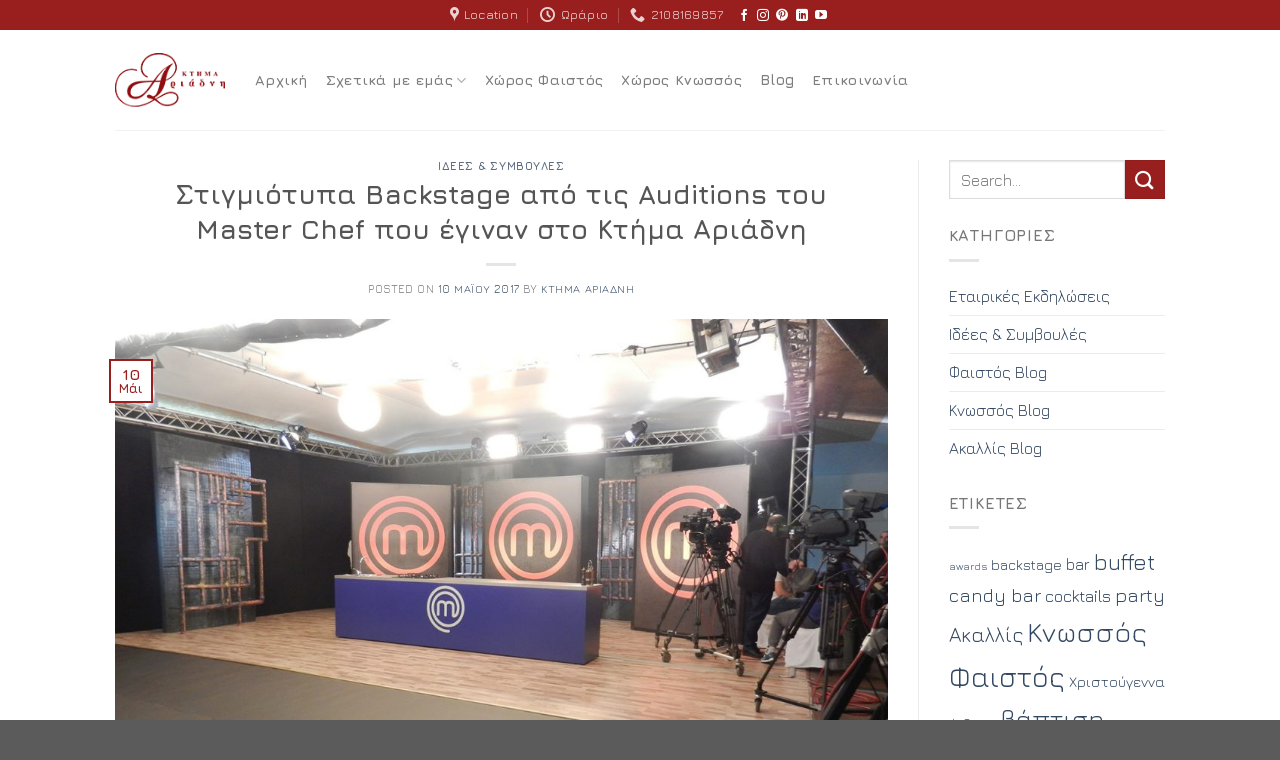

--- FILE ---
content_type: text/html; charset=UTF-8
request_url: https://ktima-ariadni.gr/backstage-auditions-masterchef/
body_size: 17824
content:
<!DOCTYPE html>
<!--[if IE 9 ]> <html dir="ltr" lang="el" prefix="og: https://ogp.me/ns#" class="ie9 loading-site no-js"> <![endif]-->
<!--[if IE 8 ]> <html dir="ltr" lang="el" prefix="og: https://ogp.me/ns#" class="ie8 loading-site no-js"> <![endif]-->
<!--[if (gte IE 9)|!(IE)]><!--><html dir="ltr" lang="el" prefix="og: https://ogp.me/ns#" class="loading-site no-js"> <!--<![endif]-->
<head>
	<meta charset="UTF-8" />
	<link rel="profile" href="http://gmpg.org/xfn/11" />
	<link rel="pingback" href="https://ktima-ariadni.gr/xmlrpc.php" />

	<script>(function(html){html.className = html.className.replace(/\bno-js\b/,'js')})(document.documentElement);</script>
<title>Στιγμιότυπα Backstage από τις Auditions του Master Chef που έγιναν στο Κτήμα Αριάδνη - Κτήμα Αριάδνη</title>
<link data-rocket-prefetch href="https://www.youtube.com" rel="dns-prefetch">
<link data-rocket-prefetch href="https://www.googletagmanager.com" rel="dns-prefetch">
<link data-rocket-prefetch href="https://www.google-analytics.com" rel="dns-prefetch">
<link data-rocket-prefetch href="https://connect.facebook.net" rel="dns-prefetch">
<link data-rocket-prefetch href="https://fonts.googleapis.com" rel="dns-prefetch">
<link data-rocket-preload as="style" href="https://fonts.googleapis.com/css?family=Jura%3Aregular%2C700%2Cregular%2C700%7CDancing%20Script%3Aregular%2C400&#038;display=swap" rel="preload">
<link href="https://fonts.googleapis.com/css?family=Jura%3Aregular%2C700%2Cregular%2C700%7CDancing%20Script%3Aregular%2C400&#038;display=swap" media="print" onload="this.media=&#039;all&#039;" rel="stylesheet">
<noscript data-wpr-hosted-gf-parameters=""><link rel="stylesheet" href="https://fonts.googleapis.com/css?family=Jura%3Aregular%2C700%2Cregular%2C700%7CDancing%20Script%3Aregular%2C400&#038;display=swap"></noscript><link rel="preload" data-rocket-preload as="image" href="https://ktima-ariadni.gr/wp-content/uploads/2017/05/masterchef-auditions-athens-ktima-ariadni_9973-1024x768.jpg" imagesrcset="https://ktima-ariadni.gr/wp-content/uploads/2017/05/masterchef-auditions-athens-ktima-ariadni_9973-1024x768.jpg 1024w, https://ktima-ariadni.gr/wp-content/uploads/2017/05/masterchef-auditions-athens-ktima-ariadni_9973-470x353.jpg 470w, https://ktima-ariadni.gr/wp-content/uploads/2017/05/masterchef-auditions-athens-ktima-ariadni_9973-800x600.jpg 800w, https://ktima-ariadni.gr/wp-content/uploads/2017/05/masterchef-auditions-athens-ktima-ariadni_9973-768x576.jpg 768w, https://ktima-ariadni.gr/wp-content/uploads/2017/05/masterchef-auditions-athens-ktima-ariadni_9973.jpg 1280w" imagesizes="(max-width: 1020px) 100vw, 1020px" fetchpriority="high">
<link rel="alternate" hreflang="el" href="https://ktima-ariadni.gr/backstage-auditions-masterchef/" />

		<!-- All in One SEO 4.5.5 - aioseo.com -->
		<meta name="description" content="Οι εγκαταστάσεις του Κτήματος Αριάδνη επιλέχθηκαν από την εταιρεία παραγωγής του MasterChef για να γίνουν εδώ τα γυρίσματα, κατά τη διάρκεια των auditions στην Αθήνα. Η επιλογή των συμμετεχόντων, επίδοξων μαγείρων, που κυνηγούν τον τίτλο του Master Chef, ήταν μια διαδικασία γεμάτη δημιουργικότητα, καρδιοχτύπι, αγωνία, συγκίνηση, αλλά και γέλιο, χαρά και εκπλήξεις, την οποία ζήσαμε" />
		<meta name="robots" content="max-image-preview:large" />
		<link rel="canonical" href="https://ktima-ariadni.gr/backstage-auditions-masterchef/" />
		<meta name="generator" content="All in One SEO (AIOSEO) 4.5.5" />
		<meta property="og:locale" content="el_GR" />
		<meta property="og:site_name" content="Κτήμα Αριάδνη - Ιδανικοί χώροι εκδηλώσεων στη Βαρυμπόμπη για τον γάμο, τη βάπτιση, το εταιρικό event" />
		<meta property="og:type" content="article" />
		<meta property="og:title" content="Στιγμιότυπα Backstage από τις Auditions του Master Chef που έγιναν στο Κτήμα Αριάδνη - Κτήμα Αριάδνη" />
		<meta property="og:description" content="Οι εγκαταστάσεις του Κτήματος Αριάδνη επιλέχθηκαν από την εταιρεία παραγωγής του MasterChef για να γίνουν εδώ τα γυρίσματα, κατά τη διάρκεια των auditions στην Αθήνα. Η επιλογή των συμμετεχόντων, επίδοξων μαγείρων, που κυνηγούν τον τίτλο του Master Chef, ήταν μια διαδικασία γεμάτη δημιουργικότητα, καρδιοχτύπι, αγωνία, συγκίνηση, αλλά και γέλιο, χαρά και εκπλήξεις, την οποία ζήσαμε" />
		<meta property="og:url" content="https://ktima-ariadni.gr/backstage-auditions-masterchef/" />
		<meta property="article:published_time" content="2017-05-10T10:38:15+00:00" />
		<meta property="article:modified_time" content="2017-05-10T11:35:15+00:00" />
		<meta name="twitter:card" content="summary" />
		<meta name="twitter:title" content="Στιγμιότυπα Backstage από τις Auditions του Master Chef που έγιναν στο Κτήμα Αριάδνη - Κτήμα Αριάδνη" />
		<meta name="twitter:description" content="Οι εγκαταστάσεις του Κτήματος Αριάδνη επιλέχθηκαν από την εταιρεία παραγωγής του MasterChef για να γίνουν εδώ τα γυρίσματα, κατά τη διάρκεια των auditions στην Αθήνα. Η επιλογή των συμμετεχόντων, επίδοξων μαγείρων, που κυνηγούν τον τίτλο του Master Chef, ήταν μια διαδικασία γεμάτη δημιουργικότητα, καρδιοχτύπι, αγωνία, συγκίνηση, αλλά και γέλιο, χαρά και εκπλήξεις, την οποία ζήσαμε" />
		<script type="application/ld+json" class="aioseo-schema">
			{"@context":"https:\/\/schema.org","@graph":[{"@type":"BlogPosting","@id":"https:\/\/ktima-ariadni.gr\/backstage-auditions-masterchef\/#blogposting","name":"\u03a3\u03c4\u03b9\u03b3\u03bc\u03b9\u03cc\u03c4\u03c5\u03c0\u03b1 Backstage \u03b1\u03c0\u03cc \u03c4\u03b9\u03c2 Auditions \u03c4\u03bf\u03c5 Master Chef \u03c0\u03bf\u03c5 \u03ad\u03b3\u03b9\u03bd\u03b1\u03bd \u03c3\u03c4\u03bf \u039a\u03c4\u03ae\u03bc\u03b1 \u0391\u03c1\u03b9\u03ac\u03b4\u03bd\u03b7 - \u039a\u03c4\u03ae\u03bc\u03b1 \u0391\u03c1\u03b9\u03ac\u03b4\u03bd\u03b7","headline":"\u03a3\u03c4\u03b9\u03b3\u03bc\u03b9\u03cc\u03c4\u03c5\u03c0\u03b1 Backstage \u03b1\u03c0\u03cc \u03c4\u03b9\u03c2 Auditions \u03c4\u03bf\u03c5 Master Chef \u03c0\u03bf\u03c5 \u03ad\u03b3\u03b9\u03bd\u03b1\u03bd \u03c3\u03c4\u03bf \u039a\u03c4\u03ae\u03bc\u03b1 \u0391\u03c1\u03b9\u03ac\u03b4\u03bd\u03b7","author":{"@id":"https:\/\/ktima-ariadni.gr\/author\/kariadni\/#author"},"publisher":{"@id":"https:\/\/ktima-ariadni.gr\/#organization"},"image":{"@type":"ImageObject","url":"https:\/\/ktima-ariadni.gr\/wp-content\/uploads\/2017\/05\/masterchef-auditions-athens-ktima-ariadni_9973.jpg","width":1280,"height":960},"datePublished":"2017-05-10T13:38:15+03:00","dateModified":"2017-05-10T14:35:15+03:00","inLanguage":"el","mainEntityOfPage":{"@id":"https:\/\/ktima-ariadni.gr\/backstage-auditions-masterchef\/#webpage"},"isPartOf":{"@id":"https:\/\/ktima-ariadni.gr\/backstage-auditions-masterchef\/#webpage"},"articleSection":"\u0399\u03b4\u03ad\u03b5\u03c2 &amp; \u03a3\u03c5\u03bc\u03b2\u03bf\u03c5\u03bb\u03ad\u03c2, backstage, \u03b3\u03c5\u03c1\u03af\u03c3\u03bc\u03b1\u03c4\u03b1"},{"@type":"BreadcrumbList","@id":"https:\/\/ktima-ariadni.gr\/backstage-auditions-masterchef\/#breadcrumblist","itemListElement":[{"@type":"ListItem","@id":"https:\/\/ktima-ariadni.gr\/#listItem","position":1,"name":"Home","item":"https:\/\/ktima-ariadni.gr\/","nextItem":"https:\/\/ktima-ariadni.gr\/backstage-auditions-masterchef\/#listItem"},{"@type":"ListItem","@id":"https:\/\/ktima-ariadni.gr\/backstage-auditions-masterchef\/#listItem","position":2,"name":"\u03a3\u03c4\u03b9\u03b3\u03bc\u03b9\u03cc\u03c4\u03c5\u03c0\u03b1 Backstage \u03b1\u03c0\u03cc \u03c4\u03b9\u03c2 Auditions \u03c4\u03bf\u03c5 Master Chef \u03c0\u03bf\u03c5 \u03ad\u03b3\u03b9\u03bd\u03b1\u03bd \u03c3\u03c4\u03bf \u039a\u03c4\u03ae\u03bc\u03b1 \u0391\u03c1\u03b9\u03ac\u03b4\u03bd\u03b7","previousItem":"https:\/\/ktima-ariadni.gr\/#listItem"}]},{"@type":"Organization","@id":"https:\/\/ktima-ariadni.gr\/#organization","name":"\u039a\u03c4\u03ae\u03bc\u03b1 \u0391\u03c1\u03b9\u03ac\u03b4\u03bd\u03b7","url":"https:\/\/ktima-ariadni.gr\/"},{"@type":"Person","@id":"https:\/\/ktima-ariadni.gr\/author\/kariadni\/#author","url":"https:\/\/ktima-ariadni.gr\/author\/kariadni\/","name":"\u039a\u03c4\u03ae\u03bc\u03b1 \u0391\u03c1\u03b9\u03ac\u03b4\u03bd\u03b7","image":{"@type":"ImageObject","@id":"https:\/\/ktima-ariadni.gr\/backstage-auditions-masterchef\/#authorImage","url":"https:\/\/secure.gravatar.com\/avatar\/d4ed434a5b1bcc110c9d346fc4e6cc4c?s=96&d=mm&r=g","width":96,"height":96,"caption":"\u039a\u03c4\u03ae\u03bc\u03b1 \u0391\u03c1\u03b9\u03ac\u03b4\u03bd\u03b7"}},{"@type":"WebPage","@id":"https:\/\/ktima-ariadni.gr\/backstage-auditions-masterchef\/#webpage","url":"https:\/\/ktima-ariadni.gr\/backstage-auditions-masterchef\/","name":"\u03a3\u03c4\u03b9\u03b3\u03bc\u03b9\u03cc\u03c4\u03c5\u03c0\u03b1 Backstage \u03b1\u03c0\u03cc \u03c4\u03b9\u03c2 Auditions \u03c4\u03bf\u03c5 Master Chef \u03c0\u03bf\u03c5 \u03ad\u03b3\u03b9\u03bd\u03b1\u03bd \u03c3\u03c4\u03bf \u039a\u03c4\u03ae\u03bc\u03b1 \u0391\u03c1\u03b9\u03ac\u03b4\u03bd\u03b7 - \u039a\u03c4\u03ae\u03bc\u03b1 \u0391\u03c1\u03b9\u03ac\u03b4\u03bd\u03b7","description":"\u039f\u03b9 \u03b5\u03b3\u03ba\u03b1\u03c4\u03b1\u03c3\u03c4\u03ac\u03c3\u03b5\u03b9\u03c2 \u03c4\u03bf\u03c5 \u039a\u03c4\u03ae\u03bc\u03b1\u03c4\u03bf\u03c2 \u0391\u03c1\u03b9\u03ac\u03b4\u03bd\u03b7 \u03b5\u03c0\u03b9\u03bb\u03ad\u03c7\u03b8\u03b7\u03ba\u03b1\u03bd \u03b1\u03c0\u03cc \u03c4\u03b7\u03bd \u03b5\u03c4\u03b1\u03b9\u03c1\u03b5\u03af\u03b1 \u03c0\u03b1\u03c1\u03b1\u03b3\u03c9\u03b3\u03ae\u03c2 \u03c4\u03bf\u03c5 MasterChef \u03b3\u03b9\u03b1 \u03bd\u03b1 \u03b3\u03af\u03bd\u03bf\u03c5\u03bd \u03b5\u03b4\u03ce \u03c4\u03b1 \u03b3\u03c5\u03c1\u03af\u03c3\u03bc\u03b1\u03c4\u03b1, \u03ba\u03b1\u03c4\u03ac \u03c4\u03b7 \u03b4\u03b9\u03ac\u03c1\u03ba\u03b5\u03b9\u03b1 \u03c4\u03c9\u03bd auditions \u03c3\u03c4\u03b7\u03bd \u0391\u03b8\u03ae\u03bd\u03b1. \u0397 \u03b5\u03c0\u03b9\u03bb\u03bf\u03b3\u03ae \u03c4\u03c9\u03bd \u03c3\u03c5\u03bc\u03bc\u03b5\u03c4\u03b5\u03c7\u03cc\u03bd\u03c4\u03c9\u03bd, \u03b5\u03c0\u03af\u03b4\u03bf\u03be\u03c9\u03bd \u03bc\u03b1\u03b3\u03b5\u03af\u03c1\u03c9\u03bd, \u03c0\u03bf\u03c5 \u03ba\u03c5\u03bd\u03b7\u03b3\u03bf\u03cd\u03bd \u03c4\u03bf\u03bd \u03c4\u03af\u03c4\u03bb\u03bf \u03c4\u03bf\u03c5 Master Chef, \u03ae\u03c4\u03b1\u03bd \u03bc\u03b9\u03b1 \u03b4\u03b9\u03b1\u03b4\u03b9\u03ba\u03b1\u03c3\u03af\u03b1 \u03b3\u03b5\u03bc\u03ac\u03c4\u03b7 \u03b4\u03b7\u03bc\u03b9\u03bf\u03c5\u03c1\u03b3\u03b9\u03ba\u03cc\u03c4\u03b7\u03c4\u03b1, \u03ba\u03b1\u03c1\u03b4\u03b9\u03bf\u03c7\u03c4\u03cd\u03c0\u03b9, \u03b1\u03b3\u03c9\u03bd\u03af\u03b1, \u03c3\u03c5\u03b3\u03ba\u03af\u03bd\u03b7\u03c3\u03b7, \u03b1\u03bb\u03bb\u03ac \u03ba\u03b1\u03b9 \u03b3\u03ad\u03bb\u03b9\u03bf, \u03c7\u03b1\u03c1\u03ac \u03ba\u03b1\u03b9 \u03b5\u03ba\u03c0\u03bb\u03ae\u03be\u03b5\u03b9\u03c2, \u03c4\u03b7\u03bd \u03bf\u03c0\u03bf\u03af\u03b1 \u03b6\u03ae\u03c3\u03b1\u03bc\u03b5","inLanguage":"el","isPartOf":{"@id":"https:\/\/ktima-ariadni.gr\/#website"},"breadcrumb":{"@id":"https:\/\/ktima-ariadni.gr\/backstage-auditions-masterchef\/#breadcrumblist"},"author":{"@id":"https:\/\/ktima-ariadni.gr\/author\/kariadni\/#author"},"creator":{"@id":"https:\/\/ktima-ariadni.gr\/author\/kariadni\/#author"},"image":{"@type":"ImageObject","url":"https:\/\/ktima-ariadni.gr\/wp-content\/uploads\/2017\/05\/masterchef-auditions-athens-ktima-ariadni_9973.jpg","@id":"https:\/\/ktima-ariadni.gr\/backstage-auditions-masterchef\/#mainImage","width":1280,"height":960},"primaryImageOfPage":{"@id":"https:\/\/ktima-ariadni.gr\/backstage-auditions-masterchef\/#mainImage"},"datePublished":"2017-05-10T13:38:15+03:00","dateModified":"2017-05-10T14:35:15+03:00"},{"@type":"WebSite","@id":"https:\/\/ktima-ariadni.gr\/#website","url":"https:\/\/ktima-ariadni.gr\/","name":"\u039a\u03c4\u03ae\u03bc\u03b1 \u0391\u03c1\u03b9\u03ac\u03b4\u03bd\u03b7","description":"\u0399\u03b4\u03b1\u03bd\u03b9\u03ba\u03bf\u03af \u03c7\u03ce\u03c1\u03bf\u03b9 \u03b5\u03ba\u03b4\u03b7\u03bb\u03ce\u03c3\u03b5\u03c9\u03bd \u03c3\u03c4\u03b7 \u0392\u03b1\u03c1\u03c5\u03bc\u03c0\u03cc\u03bc\u03c0\u03b7 \u03b3\u03b9\u03b1 \u03c4\u03bf\u03bd \u03b3\u03ac\u03bc\u03bf, \u03c4\u03b7 \u03b2\u03ac\u03c0\u03c4\u03b9\u03c3\u03b7, \u03c4\u03bf \u03b5\u03c4\u03b1\u03b9\u03c1\u03b9\u03ba\u03cc event","inLanguage":"el","publisher":{"@id":"https:\/\/ktima-ariadni.gr\/#organization"}}]}
		</script>
		<!-- All in One SEO -->

<meta name="viewport" content="width=device-width, initial-scale=1, maximum-scale=1" /><link rel='dns-prefetch' href='//fonts.googleapis.com' />
<link href='https://fonts.gstatic.com' crossorigin rel='preconnect' />
<link rel="alternate" type="application/rss+xml" title="Ροή RSS &raquo; Κτήμα Αριάδνη" href="https://ktima-ariadni.gr/feed/" />
<style id='wp-emoji-styles-inline-css' type='text/css'>

	img.wp-smiley, img.emoji {
		display: inline !important;
		border: none !important;
		box-shadow: none !important;
		height: 1em !important;
		width: 1em !important;
		margin: 0 0.07em !important;
		vertical-align: -0.1em !important;
		background: none !important;
		padding: 0 !important;
	}
</style>
<link rel='stylesheet' id='wp-block-library-css' href='https://ktima-ariadni.gr/wp-includes/css/dist/block-library/style.min.css?ver=8f7e52266c1a5285ae6ab49decac2128' type='text/css' media='all' />
<style id='classic-theme-styles-inline-css' type='text/css'>
/*! This file is auto-generated */
.wp-block-button__link{color:#fff;background-color:#32373c;border-radius:9999px;box-shadow:none;text-decoration:none;padding:calc(.667em + 2px) calc(1.333em + 2px);font-size:1.125em}.wp-block-file__button{background:#32373c;color:#fff;text-decoration:none}
</style>
<style id='global-styles-inline-css' type='text/css'>
body{--wp--preset--color--black: #000000;--wp--preset--color--cyan-bluish-gray: #abb8c3;--wp--preset--color--white: #ffffff;--wp--preset--color--pale-pink: #f78da7;--wp--preset--color--vivid-red: #cf2e2e;--wp--preset--color--luminous-vivid-orange: #ff6900;--wp--preset--color--luminous-vivid-amber: #fcb900;--wp--preset--color--light-green-cyan: #7bdcb5;--wp--preset--color--vivid-green-cyan: #00d084;--wp--preset--color--pale-cyan-blue: #8ed1fc;--wp--preset--color--vivid-cyan-blue: #0693e3;--wp--preset--color--vivid-purple: #9b51e0;--wp--preset--gradient--vivid-cyan-blue-to-vivid-purple: linear-gradient(135deg,rgba(6,147,227,1) 0%,rgb(155,81,224) 100%);--wp--preset--gradient--light-green-cyan-to-vivid-green-cyan: linear-gradient(135deg,rgb(122,220,180) 0%,rgb(0,208,130) 100%);--wp--preset--gradient--luminous-vivid-amber-to-luminous-vivid-orange: linear-gradient(135deg,rgba(252,185,0,1) 0%,rgba(255,105,0,1) 100%);--wp--preset--gradient--luminous-vivid-orange-to-vivid-red: linear-gradient(135deg,rgba(255,105,0,1) 0%,rgb(207,46,46) 100%);--wp--preset--gradient--very-light-gray-to-cyan-bluish-gray: linear-gradient(135deg,rgb(238,238,238) 0%,rgb(169,184,195) 100%);--wp--preset--gradient--cool-to-warm-spectrum: linear-gradient(135deg,rgb(74,234,220) 0%,rgb(151,120,209) 20%,rgb(207,42,186) 40%,rgb(238,44,130) 60%,rgb(251,105,98) 80%,rgb(254,248,76) 100%);--wp--preset--gradient--blush-light-purple: linear-gradient(135deg,rgb(255,206,236) 0%,rgb(152,150,240) 100%);--wp--preset--gradient--blush-bordeaux: linear-gradient(135deg,rgb(254,205,165) 0%,rgb(254,45,45) 50%,rgb(107,0,62) 100%);--wp--preset--gradient--luminous-dusk: linear-gradient(135deg,rgb(255,203,112) 0%,rgb(199,81,192) 50%,rgb(65,88,208) 100%);--wp--preset--gradient--pale-ocean: linear-gradient(135deg,rgb(255,245,203) 0%,rgb(182,227,212) 50%,rgb(51,167,181) 100%);--wp--preset--gradient--electric-grass: linear-gradient(135deg,rgb(202,248,128) 0%,rgb(113,206,126) 100%);--wp--preset--gradient--midnight: linear-gradient(135deg,rgb(2,3,129) 0%,rgb(40,116,252) 100%);--wp--preset--font-size--small: 13px;--wp--preset--font-size--medium: 20px;--wp--preset--font-size--large: 36px;--wp--preset--font-size--x-large: 42px;--wp--preset--spacing--20: 0.44rem;--wp--preset--spacing--30: 0.67rem;--wp--preset--spacing--40: 1rem;--wp--preset--spacing--50: 1.5rem;--wp--preset--spacing--60: 2.25rem;--wp--preset--spacing--70: 3.38rem;--wp--preset--spacing--80: 5.06rem;--wp--preset--shadow--natural: 6px 6px 9px rgba(0, 0, 0, 0.2);--wp--preset--shadow--deep: 12px 12px 50px rgba(0, 0, 0, 0.4);--wp--preset--shadow--sharp: 6px 6px 0px rgba(0, 0, 0, 0.2);--wp--preset--shadow--outlined: 6px 6px 0px -3px rgba(255, 255, 255, 1), 6px 6px rgba(0, 0, 0, 1);--wp--preset--shadow--crisp: 6px 6px 0px rgba(0, 0, 0, 1);}:where(.is-layout-flex){gap: 0.5em;}:where(.is-layout-grid){gap: 0.5em;}body .is-layout-flow > .alignleft{float: left;margin-inline-start: 0;margin-inline-end: 2em;}body .is-layout-flow > .alignright{float: right;margin-inline-start: 2em;margin-inline-end: 0;}body .is-layout-flow > .aligncenter{margin-left: auto !important;margin-right: auto !important;}body .is-layout-constrained > .alignleft{float: left;margin-inline-start: 0;margin-inline-end: 2em;}body .is-layout-constrained > .alignright{float: right;margin-inline-start: 2em;margin-inline-end: 0;}body .is-layout-constrained > .aligncenter{margin-left: auto !important;margin-right: auto !important;}body .is-layout-constrained > :where(:not(.alignleft):not(.alignright):not(.alignfull)){max-width: var(--wp--style--global--content-size);margin-left: auto !important;margin-right: auto !important;}body .is-layout-constrained > .alignwide{max-width: var(--wp--style--global--wide-size);}body .is-layout-flex{display: flex;}body .is-layout-flex{flex-wrap: wrap;align-items: center;}body .is-layout-flex > *{margin: 0;}body .is-layout-grid{display: grid;}body .is-layout-grid > *{margin: 0;}:where(.wp-block-columns.is-layout-flex){gap: 2em;}:where(.wp-block-columns.is-layout-grid){gap: 2em;}:where(.wp-block-post-template.is-layout-flex){gap: 1.25em;}:where(.wp-block-post-template.is-layout-grid){gap: 1.25em;}.has-black-color{color: var(--wp--preset--color--black) !important;}.has-cyan-bluish-gray-color{color: var(--wp--preset--color--cyan-bluish-gray) !important;}.has-white-color{color: var(--wp--preset--color--white) !important;}.has-pale-pink-color{color: var(--wp--preset--color--pale-pink) !important;}.has-vivid-red-color{color: var(--wp--preset--color--vivid-red) !important;}.has-luminous-vivid-orange-color{color: var(--wp--preset--color--luminous-vivid-orange) !important;}.has-luminous-vivid-amber-color{color: var(--wp--preset--color--luminous-vivid-amber) !important;}.has-light-green-cyan-color{color: var(--wp--preset--color--light-green-cyan) !important;}.has-vivid-green-cyan-color{color: var(--wp--preset--color--vivid-green-cyan) !important;}.has-pale-cyan-blue-color{color: var(--wp--preset--color--pale-cyan-blue) !important;}.has-vivid-cyan-blue-color{color: var(--wp--preset--color--vivid-cyan-blue) !important;}.has-vivid-purple-color{color: var(--wp--preset--color--vivid-purple) !important;}.has-black-background-color{background-color: var(--wp--preset--color--black) !important;}.has-cyan-bluish-gray-background-color{background-color: var(--wp--preset--color--cyan-bluish-gray) !important;}.has-white-background-color{background-color: var(--wp--preset--color--white) !important;}.has-pale-pink-background-color{background-color: var(--wp--preset--color--pale-pink) !important;}.has-vivid-red-background-color{background-color: var(--wp--preset--color--vivid-red) !important;}.has-luminous-vivid-orange-background-color{background-color: var(--wp--preset--color--luminous-vivid-orange) !important;}.has-luminous-vivid-amber-background-color{background-color: var(--wp--preset--color--luminous-vivid-amber) !important;}.has-light-green-cyan-background-color{background-color: var(--wp--preset--color--light-green-cyan) !important;}.has-vivid-green-cyan-background-color{background-color: var(--wp--preset--color--vivid-green-cyan) !important;}.has-pale-cyan-blue-background-color{background-color: var(--wp--preset--color--pale-cyan-blue) !important;}.has-vivid-cyan-blue-background-color{background-color: var(--wp--preset--color--vivid-cyan-blue) !important;}.has-vivid-purple-background-color{background-color: var(--wp--preset--color--vivid-purple) !important;}.has-black-border-color{border-color: var(--wp--preset--color--black) !important;}.has-cyan-bluish-gray-border-color{border-color: var(--wp--preset--color--cyan-bluish-gray) !important;}.has-white-border-color{border-color: var(--wp--preset--color--white) !important;}.has-pale-pink-border-color{border-color: var(--wp--preset--color--pale-pink) !important;}.has-vivid-red-border-color{border-color: var(--wp--preset--color--vivid-red) !important;}.has-luminous-vivid-orange-border-color{border-color: var(--wp--preset--color--luminous-vivid-orange) !important;}.has-luminous-vivid-amber-border-color{border-color: var(--wp--preset--color--luminous-vivid-amber) !important;}.has-light-green-cyan-border-color{border-color: var(--wp--preset--color--light-green-cyan) !important;}.has-vivid-green-cyan-border-color{border-color: var(--wp--preset--color--vivid-green-cyan) !important;}.has-pale-cyan-blue-border-color{border-color: var(--wp--preset--color--pale-cyan-blue) !important;}.has-vivid-cyan-blue-border-color{border-color: var(--wp--preset--color--vivid-cyan-blue) !important;}.has-vivid-purple-border-color{border-color: var(--wp--preset--color--vivid-purple) !important;}.has-vivid-cyan-blue-to-vivid-purple-gradient-background{background: var(--wp--preset--gradient--vivid-cyan-blue-to-vivid-purple) !important;}.has-light-green-cyan-to-vivid-green-cyan-gradient-background{background: var(--wp--preset--gradient--light-green-cyan-to-vivid-green-cyan) !important;}.has-luminous-vivid-amber-to-luminous-vivid-orange-gradient-background{background: var(--wp--preset--gradient--luminous-vivid-amber-to-luminous-vivid-orange) !important;}.has-luminous-vivid-orange-to-vivid-red-gradient-background{background: var(--wp--preset--gradient--luminous-vivid-orange-to-vivid-red) !important;}.has-very-light-gray-to-cyan-bluish-gray-gradient-background{background: var(--wp--preset--gradient--very-light-gray-to-cyan-bluish-gray) !important;}.has-cool-to-warm-spectrum-gradient-background{background: var(--wp--preset--gradient--cool-to-warm-spectrum) !important;}.has-blush-light-purple-gradient-background{background: var(--wp--preset--gradient--blush-light-purple) !important;}.has-blush-bordeaux-gradient-background{background: var(--wp--preset--gradient--blush-bordeaux) !important;}.has-luminous-dusk-gradient-background{background: var(--wp--preset--gradient--luminous-dusk) !important;}.has-pale-ocean-gradient-background{background: var(--wp--preset--gradient--pale-ocean) !important;}.has-electric-grass-gradient-background{background: var(--wp--preset--gradient--electric-grass) !important;}.has-midnight-gradient-background{background: var(--wp--preset--gradient--midnight) !important;}.has-small-font-size{font-size: var(--wp--preset--font-size--small) !important;}.has-medium-font-size{font-size: var(--wp--preset--font-size--medium) !important;}.has-large-font-size{font-size: var(--wp--preset--font-size--large) !important;}.has-x-large-font-size{font-size: var(--wp--preset--font-size--x-large) !important;}
.wp-block-navigation a:where(:not(.wp-element-button)){color: inherit;}
:where(.wp-block-post-template.is-layout-flex){gap: 1.25em;}:where(.wp-block-post-template.is-layout-grid){gap: 1.25em;}
:where(.wp-block-columns.is-layout-flex){gap: 2em;}:where(.wp-block-columns.is-layout-grid){gap: 2em;}
.wp-block-pullquote{font-size: 1.5em;line-height: 1.6;}
</style>
<link data-minify="1" rel='stylesheet' id='wpml-legacy-horizontal-list-0-css' href='https://ktima-ariadni.gr/wp-content/cache/min/1/wp-content/plugins/sitepress-multilingual-cms/templates/language-switchers/legacy-list-horizontal/style.css?ver=1760022402' type='text/css' media='all' />
<style id='wpml-legacy-horizontal-list-0-inline-css' type='text/css'>
.wpml-ls-statics-shortcode_actions{background-color:#262626;}.wpml-ls-statics-shortcode_actions, .wpml-ls-statics-shortcode_actions .wpml-ls-sub-menu, .wpml-ls-statics-shortcode_actions a {border-color:#262626;}.wpml-ls-statics-shortcode_actions a {color:#898989;background-color:#3f3f3f;}.wpml-ls-statics-shortcode_actions a:hover,.wpml-ls-statics-shortcode_actions a:focus {color:#000000;background-color:#eeeeee;}.wpml-ls-statics-shortcode_actions .wpml-ls-current-language>a {color:#8e8e8e;background-color:#424242;}.wpml-ls-statics-shortcode_actions .wpml-ls-current-language:hover>a, .wpml-ls-statics-shortcode_actions .wpml-ls-current-language>a:focus {color:#000000;background-color:#eeeeee;}
</style>
<link data-minify="1" rel='stylesheet' id='wpml-menu-item-0-css' href='https://ktima-ariadni.gr/wp-content/cache/min/1/wp-content/plugins/sitepress-multilingual-cms/templates/language-switchers/menu-item/style.css?ver=1760022402' type='text/css' media='all' />
<link data-minify="1" rel='stylesheet' id='flatsome-icons-css' href='https://ktima-ariadni.gr/wp-content/cache/min/1/wp-content/themes/flatsome/assets/css/fl-icons.css?ver=1760022402' type='text/css' media='all' />
<link data-minify="1" rel='stylesheet' id='flatsome-main-css' href='https://ktima-ariadni.gr/wp-content/cache/min/1/wp-content/themes/flatsome/assets/css/flatsome.css?ver=1760022402' type='text/css' media='all' />
<link rel='stylesheet' id='flatsome-style-css' href='https://ktima-ariadni.gr/wp-content/themes/flatsome-child/style.css?ver=3.0' type='text/css' media='all' />

<script type="text/javascript" src="https://ktima-ariadni.gr/wp-includes/js/jquery/jquery.min.js?ver=3.7.1" id="jquery-core-js"></script>
<script type="text/javascript" src="https://ktima-ariadni.gr/wp-includes/js/jquery/jquery-migrate.min.js?ver=3.4.1" id="jquery-migrate-js" data-rocket-defer defer></script>
<link rel="https://api.w.org/" href="https://ktima-ariadni.gr/wp-json/" /><link rel="alternate" type="application/json" href="https://ktima-ariadni.gr/wp-json/wp/v2/posts/2530" /><link rel="EditURI" type="application/rsd+xml" title="RSD" href="https://ktima-ariadni.gr/xmlrpc.php?rsd" />

<link rel='shortlink' href='https://ktima-ariadni.gr/?p=2530' />
<link rel="alternate" type="application/json+oembed" href="https://ktima-ariadni.gr/wp-json/oembed/1.0/embed?url=https%3A%2F%2Fktima-ariadni.gr%2Fbackstage-auditions-masterchef%2F" />
<link rel="alternate" type="text/xml+oembed" href="https://ktima-ariadni.gr/wp-json/oembed/1.0/embed?url=https%3A%2F%2Fktima-ariadni.gr%2Fbackstage-auditions-masterchef%2F&#038;format=xml" />
<meta name="generator" content="WPML ver:4.3.16 stt:1,13;" />
<!-- Google Tag Manager -->
<script>(function(w,d,s,l,i){w[l]=w[l]||[];w[l].push({'gtm.start':
new Date().getTime(),event:'gtm.js'});var f=d.getElementsByTagName(s)[0],
j=d.createElement(s),dl=l!='dataLayer'?'&l='+l:'';j.async=true;j.src=
'https://www.googletagmanager.com/gtm.js?id='+i+dl;f.parentNode.insertBefore(j,f);
})(window,document,'script','dataLayer','GTM-KWM8BBD');</script>
<!-- End Google Tag Manager -->





<!-- Facebook Pixel Code -->
<script>
  !function(f,b,e,v,n,t,s)
  {if(f.fbq)return;n=f.fbq=function(){n.callMethod?
  n.callMethod.apply(n,arguments):n.queue.push(arguments)};
  if(!f._fbq)f._fbq=n;n.push=n;n.loaded=!0;n.version='2.0';
  n.queue=[];t=b.createElement(e);t.async=!0;
  t.src=v;s=b.getElementsByTagName(e)[0];
  s.parentNode.insertBefore(t,s)}(window, document,'script',
  'https://connect.facebook.net/en_US/fbevents.js');
  fbq('init', '1285550504913646');
  fbq('track', 'PageView');
</script>
<noscript><img height="1" width="1" style="display:none"
  src="https://www.facebook.com/tr?id=1285550504913646&ev=PageView&noscript=1"
/></noscript>
<!-- End Facebook Pixel Code --><style>.bg{opacity: 0; transition: opacity 1s; -webkit-transition: opacity 1s;} .bg-loaded{opacity: 1;}</style><!--[if IE]><link rel="stylesheet" type="text/css" href="https://ktima-ariadni.gr/wp-content/themes/flatsome/assets/css/ie-fallback.css"><script src="//cdnjs.cloudflare.com/ajax/libs/html5shiv/3.6.1/html5shiv.js"></script><script>var head = document.getElementsByTagName('head')[0],style = document.createElement('style');style.type = 'text/css';style.styleSheet.cssText = ':before,:after{content:none !important';head.appendChild(style);setTimeout(function(){head.removeChild(style);}, 0);</script><script src="https://ktima-ariadni.gr/wp-content/themes/flatsome/assets/libs/ie-flexibility.js"></script><![endif]--><!-- Google tag (gtag.js) -->
<script async src="https://www.googletagmanager.com/gtag/js?id=G-MCDNKNEMMF"></script>
<script>
  window.dataLayer = window.dataLayer || [];
  function gtag(){dataLayer.push(arguments);}
  gtag('js', new Date());

  gtag('config', 'G-MCDNKNEMMF');
</script><link rel="icon" href="https://ktima-ariadni.gr/wp-content/uploads/2020/03/cropped-ariadni-Icon2-32x32.png" sizes="32x32" />
<link rel="icon" href="https://ktima-ariadni.gr/wp-content/uploads/2020/03/cropped-ariadni-Icon2-192x192.png" sizes="192x192" />
<link rel="apple-touch-icon" href="https://ktima-ariadni.gr/wp-content/uploads/2020/03/cropped-ariadni-Icon2-180x180.png" />
<meta name="msapplication-TileImage" content="https://ktima-ariadni.gr/wp-content/uploads/2020/03/cropped-ariadni-Icon2-270x270.png" />
<style id="custom-css" type="text/css">:root {--primary-color: #991e1e;}.header-main{height: 100px}#logo img{max-height: 100px}#logo{width:110px;}.stuck #logo img{padding:1px 0;}.header-bottom{min-height: 10px}.header-top{min-height: 30px}.transparent .header-main{height: 71px}.transparent #logo img{max-height: 71px}.has-transparent + .page-title:first-of-type,.has-transparent + #main > .page-title,.has-transparent + #main > div > .page-title,.has-transparent + #main .page-header-wrapper:first-of-type .page-title{padding-top: 101px;}.transparent .header-wrapper{background-color: rgba(201,201,201,0.63)!important;}.transparent .top-divider{display: none;}.header.show-on-scroll,.stuck .header-main{height:65px!important}.stuck #logo img{max-height: 65px!important}.header-bg-color, .header-wrapper {background-color: rgba(255,255,255,0.9)}.header-bottom {background-color: #f1f1f1}.header-main .nav > li > a{line-height: 16px }@media (max-width: 549px) {.header-main{height: 70px}#logo img{max-height: 70px}}.nav-dropdown{border-radius:5px}.nav-dropdown{font-size:100%}.header-top{background-color:#991e1e!important;}/* Color */.accordion-title.active, .has-icon-bg .icon .icon-inner,.logo a, .primary.is-underline, .primary.is-link, .badge-outline .badge-inner, .nav-outline > li.active> a,.nav-outline >li.active > a, .cart-icon strong,[data-color='primary'], .is-outline.primary{color: #991e1e;}/* Color !important */[data-text-color="primary"]{color: #991e1e!important;}/* Background Color */[data-text-bg="primary"]{background-color: #991e1e;}/* Background */.scroll-to-bullets a,.featured-title, .label-new.menu-item > a:after, .nav-pagination > li > .current,.nav-pagination > li > span:hover,.nav-pagination > li > a:hover,.has-hover:hover .badge-outline .badge-inner,button[type="submit"], .button.wc-forward:not(.checkout):not(.checkout-button), .button.submit-button, .button.primary:not(.is-outline),.featured-table .title,.is-outline:hover, .has-icon:hover .icon-label,.nav-dropdown-bold .nav-column li > a:hover, .nav-dropdown.nav-dropdown-bold > li > a:hover, .nav-dropdown-bold.dark .nav-column li > a:hover, .nav-dropdown.nav-dropdown-bold.dark > li > a:hover, .is-outline:hover, .tagcloud a:hover,.grid-tools a, input[type='submit']:not(.is-form), .box-badge:hover .box-text, input.button.alt,.nav-box > li > a:hover,.nav-box > li.active > a,.nav-pills > li.active > a ,.current-dropdown .cart-icon strong, .cart-icon:hover strong, .nav-line-bottom > li > a:before, .nav-line-grow > li > a:before, .nav-line > li > a:before,.banner, .header-top, .slider-nav-circle .flickity-prev-next-button:hover svg, .slider-nav-circle .flickity-prev-next-button:hover .arrow, .primary.is-outline:hover, .button.primary:not(.is-outline), input[type='submit'].primary, input[type='submit'].primary, input[type='reset'].button, input[type='button'].primary, .badge-inner{background-color: #991e1e;}/* Border */.nav-vertical.nav-tabs > li.active > a,.scroll-to-bullets a.active,.nav-pagination > li > .current,.nav-pagination > li > span:hover,.nav-pagination > li > a:hover,.has-hover:hover .badge-outline .badge-inner,.accordion-title.active,.featured-table,.is-outline:hover, .tagcloud a:hover,blockquote, .has-border, .cart-icon strong:after,.cart-icon strong,.blockUI:before, .processing:before,.loading-spin, .slider-nav-circle .flickity-prev-next-button:hover svg, .slider-nav-circle .flickity-prev-next-button:hover .arrow, .primary.is-outline:hover{border-color: #991e1e}.nav-tabs > li.active > a{border-top-color: #991e1e}.widget_shopping_cart_content .blockUI.blockOverlay:before { border-left-color: #991e1e }.woocommerce-checkout-review-order .blockUI.blockOverlay:before { border-left-color: #991e1e }/* Fill */.slider .flickity-prev-next-button:hover svg,.slider .flickity-prev-next-button:hover .arrow{fill: #991e1e;}body{font-size: 100%;}@media screen and (max-width: 549px){body{font-size: 100%;}}body{font-family:"Jura", sans-serif}body{font-weight: 0}.nav > li > a {font-family:"Jura", sans-serif;}.mobile-sidebar-levels-2 .nav > li > ul > li > a {font-family:"Jura", sans-serif;}.nav > li > a {font-weight: 700;}.mobile-sidebar-levels-2 .nav > li > ul > li > a {font-weight: 700;}h1,h2,h3,h4,h5,h6,.heading-font, .off-canvas-center .nav-sidebar.nav-vertical > li > a{font-family: "Jura", sans-serif;}h1,h2,h3,h4,h5,h6,.heading-font,.banner h1,.banner h2{font-weight: 700;}.breadcrumbs{text-transform: none;}button,.button{text-transform: none;}.nav > li > a, .links > li > a{text-transform: none;}.section-title span{text-transform: none;}.alt-font{font-family: "Dancing Script", sans-serif;}.alt-font{font-weight: 400!important;}.footer-1{background-color: #ffffff}.label-new.menu-item > a:after{content:"New";}.label-hot.menu-item > a:after{content:"Hot";}.label-sale.menu-item > a:after{content:"Sale";}.label-popular.menu-item > a:after{content:"Popular";}</style><meta name="generator" content="WP Rocket 3.20.3" data-wpr-features="wpr_defer_js wpr_preconnect_external_domains wpr_oci wpr_minify_css wpr_desktop" /></head>

<body class="post-template-default single single-post postid-2530 single-format-standard lightbox nav-dropdown-has-arrow">


<a class="skip-link screen-reader-text" href="#main">Skip to content</a>

<div  id="wrapper">

	
	<header  id="header" class="header has-sticky sticky-jump">
		<div  class="header-wrapper">
			<div id="top-bar" class="header-top hide-for-sticky nav-dark flex-has-center">
    <div class="flex-row container">
      <div class="flex-col hide-for-medium flex-left">
          <ul class="nav nav-left medium-nav-center nav-small  nav-divided">
                        </ul>
      </div>

      <div class="flex-col hide-for-medium flex-center">
          <ul class="nav nav-center nav-small  nav-divided">
              <li class="header-contact-wrapper">
		<ul id="header-contact" class="nav nav-divided nav-uppercase header-contact">
					<li class="">
			  <a target="_blank" rel="noopener noreferrer" href="https://maps.google.com/?q=Κτήμα Αριάδνη Χαλκίδος 90 Βαρυμπόμπη" title="Κτήμα Αριάδνη Χαλκίδος 90 Βαρυμπόμπη" class="tooltip">
			  	 <i class="icon-map-pin-fill" style="font-size:15px;"></i>			     <span>
			     	Location			     </span>
			  </a>
			</li>
			
					
						<li class="">
			  <a class="tooltip" title="Ωράριο | Τρίτη -Παρασκευή 12:00-21:00 
Σάββατο -Κυριακή 11:00-18.00
Δευτέρα κλειστά ">
			  	   <i class="icon-clock" style="font-size:15px;"></i>			        <span>Ωράριο</span>
			  </a>
			 </li>
			
						<li class="">
			  <a href="tel:2108169857" class="tooltip" title="2108169857">
			     <i class="icon-phone" style="font-size:15px;"></i>			      <span>2108169857</span>
			  </a>
			</li>
				</ul>
</li><li class="html header-social-icons ml-0">
	<div class="social-icons follow-icons" ><a href="https://www.facebook.com/KTIMAARIADNI/" target="_blank" data-label="Facebook"  rel="noopener noreferrer nofollow" class="icon plain facebook tooltip" title="Follow on Facebook"><i class="icon-facebook" ></i></a><a href="https://www.instagram.com/ktima.ariadni/" target="_blank" rel="noopener noreferrer nofollow" data-label="Instagram" class="icon plain  instagram tooltip" title="Follow on Instagram"><i class="icon-instagram" ></i></a><a href="https://gr.pinterest.com/ktimariadni/" target="_blank" rel="noopener noreferrer nofollow"  data-label="Pinterest"  class="icon plain  pinterest tooltip" title="Follow on Pinterest"><i class="icon-pinterest" ></i></a><a href="https://www.linkedin.com/company/inspire-events" target="_blank" rel="noopener noreferrer nofollow" data-label="LinkedIn" class="icon plain  linkedin tooltip" title="Follow on LinkedIn"><i class="icon-linkedin" ></i></a><a href="https://www.youtube.com/channel/UCRYyhIfpeGAidENx9z594Ag" target="_blank" rel="noopener noreferrer nofollow" data-label="YouTube" class="icon plain  youtube tooltip" title="Follow on YouTube"><i class="icon-youtube" ></i></a></div></li>          </ul>
      </div>

      <div class="flex-col hide-for-medium flex-right">
         <ul class="nav top-bar-nav nav-right nav-small  nav-divided">
                        </ul>
      </div>

            <div class="flex-col show-for-medium flex-grow">
          <ul class="nav nav-center nav-small mobile-nav  nav-divided">
              <li class="header-contact-wrapper">
		<ul id="header-contact" class="nav nav-divided nav-uppercase header-contact">
					<li class="">
			  <a target="_blank" rel="noopener noreferrer" href="https://maps.google.com/?q=Κτήμα Αριάδνη Χαλκίδος 90 Βαρυμπόμπη" title="Κτήμα Αριάδνη Χαλκίδος 90 Βαρυμπόμπη" class="tooltip">
			  	 <i class="icon-map-pin-fill" style="font-size:15px;"></i>			     <span>
			     	Location			     </span>
			  </a>
			</li>
			
					
						<li class="">
			  <a class="tooltip" title="Ωράριο | Τρίτη -Παρασκευή 12:00-21:00 
Σάββατο -Κυριακή 11:00-18.00
Δευτέρα κλειστά ">
			  	   <i class="icon-clock" style="font-size:15px;"></i>			        <span>Ωράριο</span>
			  </a>
			 </li>
			
						<li class="">
			  <a href="tel:2108169857" class="tooltip" title="2108169857">
			     <i class="icon-phone" style="font-size:15px;"></i>			      <span>2108169857</span>
			  </a>
			</li>
				</ul>
</li>          </ul>
      </div>
      
    </div>
</div>
<div id="masthead" class="header-main has-sticky-logo">
      <div class="header-inner flex-row container logo-left medium-logo-center" role="navigation">

          <!-- Logo -->
          <div id="logo" class="flex-col logo">
            <!-- Header logo -->
<a href="https://ktima-ariadni.gr/" title="Κτήμα Αριάδνη - Ιδανικοί χώροι εκδηλώσεων στη Βαρυμπόμπη για τον γάμο, τη βάπτιση, το εταιρικό event" rel="home">
    <img width="110" height="100" src="https://ktima-ariadni.gr/wp-content/uploads/2015/04/Logo-Ariadni.png" class="header-logo-sticky" alt="Κτήμα Αριάδνη"/><img width="110" height="100" src="https://ktima-ariadni.gr/wp-content/uploads/2015/04/Logo-Ariadni.png" class="header_logo header-logo" alt="Κτήμα Αριάδνη"/><img  width="110" height="100" src="https://ktima-ariadni.gr/wp-content/uploads/2015/04/ariadni-logo-leuko.png" class="header-logo-dark" alt="Κτήμα Αριάδνη"/></a>
          </div>

          <!-- Mobile Left Elements -->
          <div class="flex-col show-for-medium flex-left">
            <ul class="mobile-nav nav nav-left ">
              <li class="nav-icon has-icon">
  		<a href="#" data-open="#main-menu" data-pos="left" data-bg="main-menu-overlay" data-color="" class="is-small" aria-label="Menu" aria-controls="main-menu" aria-expanded="false">
		
		  <i class="icon-menu" ></i>
		  		</a>
	</li>            </ul>
          </div>

          <!-- Left Elements -->
          <div class="flex-col hide-for-medium flex-left
            flex-grow">
            <ul class="header-nav header-nav-main nav nav-left  nav-line-bottom nav-size-medium nav-spacing-medium nav-uppercase" >
              <li id="menu-item-6806" class="menu-item menu-item-type-post_type menu-item-object-page menu-item-home menu-item-6806"><a href="https://ktima-ariadni.gr/" class="nav-top-link">Αρχική</a></li>
<li id="menu-item-49" class="menu-item menu-item-type-post_type menu-item-object-page menu-item-has-children menu-item-49 has-dropdown"><a href="https://ktima-ariadni.gr/about-us/" class="nav-top-link">Σχετικά με εμάς<i class="icon-angle-down" ></i></a>
<ul class="sub-menu nav-dropdown nav-dropdown-default">
	<li id="menu-item-21" class="menu-item menu-item-type-post_type menu-item-object-page menu-item-21"><a href="https://ktima-ariadni.gr/services/">Υπηρεσίες</a></li>
	<li id="menu-item-4075" class="menu-item menu-item-type-post_type menu-item-object-page menu-item-4075"><a href="https://ktima-ariadni.gr/gamos-dexiosi/">Γάμος &#038; Δεξίωση Γάμου</a></li>
	<li id="menu-item-4105" class="menu-item menu-item-type-post_type menu-item-object-page menu-item-4105"><a href="https://ktima-ariadni.gr/vaptisi-dexiosi-paidika-party/">Βάπτιση &#038; Παιδικά Πάρτυ</a></li>
	<li id="menu-item-354" class="menu-item menu-item-type-post_type menu-item-object-page menu-item-354"><a href="https://ktima-ariadni.gr/corporate-events/">Εταιρικές εκδηλώσεις</a></li>
</ul>
</li>
<li id="menu-item-88" class="menu-item menu-item-type-post_type menu-item-object-page menu-item-88"><a href="https://ktima-ariadni.gr/faistos/" class="nav-top-link">Χώρος Φαιστός</a></li>
<li id="menu-item-7899" class="menu-item menu-item-type-post_type menu-item-object-page menu-item-7899"><a href="https://ktima-ariadni.gr/knossos/" class="nav-top-link">Χώρος Κνωσσός</a></li>
<li id="menu-item-108" class="menu-item menu-item-type-post_type menu-item-object-page current_page_parent menu-item-108"><a title="Διάβασε νέα, ιδέες και συμβουλές" href="https://ktima-ariadni.gr/blog/" class="nav-top-link">Blog</a></li>
<li id="menu-item-20" class="menu-item menu-item-type-post_type menu-item-object-page menu-item-20"><a href="https://ktima-ariadni.gr/contact-us/" class="nav-top-link">Επικοινωνία</a></li>
            </ul>
          </div>

          <!-- Right Elements -->
          <div class="flex-col hide-for-medium flex-right">
            <ul class="header-nav header-nav-main nav nav-right  nav-line-bottom nav-size-medium nav-spacing-medium nav-uppercase">
                          </ul>
          </div>

          <!-- Mobile Right Elements -->
          <div class="flex-col show-for-medium flex-right">
            <ul class="mobile-nav nav nav-right ">
                          </ul>
          </div>

      </div>
     
            <div class="container"><div class="top-divider full-width"></div></div>
      </div>
<div class="header-bg-container fill"><div class="header-bg-image fill"></div><div class="header-bg-color fill"></div></div>		</div>
	</header>

	
	<main  id="main" class="">

<div  id="content" class="blog-wrapper blog-single page-wrapper">
	

<div class="row row-large row-divided ">

	<div class="large-9 col">
		


<article id="post-2530" class="post-2530 post type-post status-publish format-standard has-post-thumbnail hentry category-ideas-tips tag-backstage tag-49">
	<div class="article-inner box-shadow-1-hover">
		<header class="entry-header">
	<div class="entry-header-text entry-header-text-top text-center">
		<h6 class="entry-category is-xsmall">
	<a href="https://ktima-ariadni.gr/category/ideas-tips/" rel="category tag">Ιδέες &amp; Συμβουλές</a></h6>

<h1 class="entry-title">Στιγμιότυπα Backstage από τις Auditions του Master Chef που έγιναν στο Κτήμα Αριάδνη</h1>
<div class="entry-divider is-divider small"></div>

	<div class="entry-meta uppercase is-xsmall">
		<span class="posted-on">Posted on <a href="https://ktima-ariadni.gr/backstage-auditions-masterchef/" rel="bookmark"><time class="entry-date published" datetime="2017-05-10T13:38:15+03:00">10 Μαΐου 2017</time><time class="updated" datetime="2017-05-10T14:35:15+03:00">10 Μαΐου 2017</time></a></span><span class="byline"> by <span class="meta-author vcard"><a class="url fn n" href="https://ktima-ariadni.gr/author/kariadni/">Κτήμα Αριάδνη</a></span></span>	</div>
	</div>
						<div class="entry-image relative">
				<a href="https://ktima-ariadni.gr/backstage-auditions-masterchef/">
    <img width="1020" height="765" src="https://ktima-ariadni.gr/wp-content/uploads/2017/05/masterchef-auditions-athens-ktima-ariadni_9973-1024x768.jpg" class="attachment-large size-large wp-post-image" alt="" decoding="async" fetchpriority="high" srcset="https://ktima-ariadni.gr/wp-content/uploads/2017/05/masterchef-auditions-athens-ktima-ariadni_9973-1024x768.jpg 1024w, https://ktima-ariadni.gr/wp-content/uploads/2017/05/masterchef-auditions-athens-ktima-ariadni_9973-470x353.jpg 470w, https://ktima-ariadni.gr/wp-content/uploads/2017/05/masterchef-auditions-athens-ktima-ariadni_9973-800x600.jpg 800w, https://ktima-ariadni.gr/wp-content/uploads/2017/05/masterchef-auditions-athens-ktima-ariadni_9973-768x576.jpg 768w, https://ktima-ariadni.gr/wp-content/uploads/2017/05/masterchef-auditions-athens-ktima-ariadni_9973.jpg 1280w" sizes="(max-width: 1020px) 100vw, 1020px" /></a>
				<div class="badge absolute top post-date badge-outline">
	<div class="badge-inner">
		<span class="post-date-day">10</span><br>
		<span class="post-date-month is-small">Μάι</span>
	</div>
</div>			</div>
			</header>
		<div class="entry-content single-page">

	<p>Οι εγκαταστάσεις του Κτήματος Αριάδνη επιλέχθηκαν από την εταιρεία παραγωγής του MasterChef για να γίνουν εδώ τα γυρίσματα, κατά τη διάρκεια των auditions στην Αθήνα. Η επιλογή των συμμετεχόντων, επίδοξων μαγείρων, που κυνηγούν τον τίτλο του Master Chef, ήταν μια διαδικασία γεμάτη δημιουργικότητα, καρδιοχτύπι, αγωνία, συγκίνηση, αλλά και γέλιο, χαρά και εκπλήξεις, την οποία ζήσαμε κι εμείς, οι άνθρωποι του κτήματος, μαζί με όλους.</p>
<p>Η άριστη συνεργασία με την εταιρεία παραγωγής, η γνωριμία με τους καταξιωμένους Chef που έχουν τους ρόλους των κριτών, η συναναστροφή με τους γεμάτους όνειρα διαγωνιζόμενους είναι μερικά μόνο από όσα όμορφα αποκομίσαμε τις ημέρες των γυρισμάτων.</p>
<p>Τα studios στήθηκαν σε όλους τους χώρους του Κτήματος Αριάδνη, όπως επέλεξαν τα συνεργεία της εταιρείας παραγωγής κι εμείς φροντίσαμε να τους παρέχουμε κάθε βοήθεια και υπηρεσία, όπως είχε συμφωνηθεί. Ο παλμός των ημερών εκείνων διατηρούνταν δυνατός από νωρίς το πρωί μέχρι πολύ αργά το βράδυ, αφού τα γυρίσματα ήταν πολύωρα και απαιτητικά. Όλοι δούλεψαν σκληρά και άκρως επαγγελματικά, με ζητούμενο το αψεγάδιαστο αποτέλεσμα. Οι διαγωνιζόμενοι από την πλευρά τους, έκαναν όλοι τη δική τους προσπάθεια γεμάτοι όρεξη, αγάπη για τη μαγειρική και αισιοδοξία για μια &#8220;ποδιά &#8211; εισιτήριο&#8221;, πού ίσως να τους οδηγήσει στον τίτλο του Master Chef.</p>
<p>Δείτε στο βίντεο που ακολουθεί, καθώς και στις φωτογραφίες, μερικά στιγμιότυπα backstage από τα γυρίσματα του MasterChef για τις οντισιόν της Αθήνας, που έγιναν στο Κτήμα Αριάδνη, στη Βαρυμπόμπη&#8230; όπου προσγειωνόταν το ελικόπτερο με τους γνωστούς Chef. Ο Δημήτρης Σκαρμούτσος, ο Πάνος Ιωαννίδης και ο Σωτήρης Κοντιζάς δεν είναι μόνο καταξιωμένοι Chef, αλλά είναι παράλληλα εξαιρετικοί επαγγελματίες και υπέροχοι άνθρωποι!</p>
<p><iframe width="1020" height="574" src="https://www.youtube.com/embed/fTkWETdqM7A?feature=oembed" frameborder="0" allow="accelerometer; autoplay; encrypted-media; gyroscope; picture-in-picture" allowfullscreen></iframe></p>
<p>&nbsp;</p>
<p><img decoding="async" class="aligncenter size-large wp-image-2531" src="https://ktima-ariadni.gr/wp-content/uploads/2017/05/masterchef-auditions-athens-ktima-ariadni_0370-1024x683.jpg" alt="masterchef auditions athens ktima ariadni" width="940" height="627" srcset="https://ktima-ariadni.gr/wp-content/uploads/2017/05/masterchef-auditions-athens-ktima-ariadni_0370-1024x683.jpg 1024w, https://ktima-ariadni.gr/wp-content/uploads/2017/05/masterchef-auditions-athens-ktima-ariadni_0370-470x314.jpg 470w, https://ktima-ariadni.gr/wp-content/uploads/2017/05/masterchef-auditions-athens-ktima-ariadni_0370-800x534.jpg 800w, https://ktima-ariadni.gr/wp-content/uploads/2017/05/masterchef-auditions-athens-ktima-ariadni_0370-768x512.jpg 768w, https://ktima-ariadni.gr/wp-content/uploads/2017/05/masterchef-auditions-athens-ktima-ariadni_0370.jpg 1280w" sizes="(max-width: 940px) 100vw, 940px" /> <img loading="lazy" decoding="async" class="aligncenter size-large wp-image-2532" src="https://ktima-ariadni.gr/wp-content/uploads/2017/05/masterchef-auditions-athens-ktima-ariadni_0376-1024x683.jpg" alt="masterchef auditions athens ktima ariadni" width="940" height="627" srcset="https://ktima-ariadni.gr/wp-content/uploads/2017/05/masterchef-auditions-athens-ktima-ariadni_0376-1024x683.jpg 1024w, https://ktima-ariadni.gr/wp-content/uploads/2017/05/masterchef-auditions-athens-ktima-ariadni_0376-470x314.jpg 470w, https://ktima-ariadni.gr/wp-content/uploads/2017/05/masterchef-auditions-athens-ktima-ariadni_0376-800x534.jpg 800w, https://ktima-ariadni.gr/wp-content/uploads/2017/05/masterchef-auditions-athens-ktima-ariadni_0376-768x512.jpg 768w, https://ktima-ariadni.gr/wp-content/uploads/2017/05/masterchef-auditions-athens-ktima-ariadni_0376.jpg 1280w" sizes="(max-width: 940px) 100vw, 940px" /> <img loading="lazy" decoding="async" class="aligncenter size-large wp-image-2533" src="https://ktima-ariadni.gr/wp-content/uploads/2017/05/masterchef-auditions-athens-ktima-ariadni_0387-1024x683.jpg" alt="masterchef auditions athens ktima ariadni" width="940" height="627" srcset="https://ktima-ariadni.gr/wp-content/uploads/2017/05/masterchef-auditions-athens-ktima-ariadni_0387-1024x683.jpg 1024w, https://ktima-ariadni.gr/wp-content/uploads/2017/05/masterchef-auditions-athens-ktima-ariadni_0387-470x314.jpg 470w, https://ktima-ariadni.gr/wp-content/uploads/2017/05/masterchef-auditions-athens-ktima-ariadni_0387-800x534.jpg 800w, https://ktima-ariadni.gr/wp-content/uploads/2017/05/masterchef-auditions-athens-ktima-ariadni_0387-768x512.jpg 768w, https://ktima-ariadni.gr/wp-content/uploads/2017/05/masterchef-auditions-athens-ktima-ariadni_0387.jpg 1280w" sizes="(max-width: 940px) 100vw, 940px" /> <img loading="lazy" decoding="async" class="aligncenter size-large wp-image-2534" src="https://ktima-ariadni.gr/wp-content/uploads/2017/05/masterchef-auditions-athens-ktima-ariadni_0389-1024x683.jpg" alt="masterchef auditions athens ktima ariadni" width="940" height="627" srcset="https://ktima-ariadni.gr/wp-content/uploads/2017/05/masterchef-auditions-athens-ktima-ariadni_0389-1024x683.jpg 1024w, https://ktima-ariadni.gr/wp-content/uploads/2017/05/masterchef-auditions-athens-ktima-ariadni_0389-470x314.jpg 470w, https://ktima-ariadni.gr/wp-content/uploads/2017/05/masterchef-auditions-athens-ktima-ariadni_0389-800x534.jpg 800w, https://ktima-ariadni.gr/wp-content/uploads/2017/05/masterchef-auditions-athens-ktima-ariadni_0389-768x512.jpg 768w, https://ktima-ariadni.gr/wp-content/uploads/2017/05/masterchef-auditions-athens-ktima-ariadni_0389.jpg 1280w" sizes="(max-width: 940px) 100vw, 940px" /> <img loading="lazy" decoding="async" class="aligncenter size-large wp-image-2535" src="https://ktima-ariadni.gr/wp-content/uploads/2017/05/masterchef-auditions-athens-ktima-ariadni_0391-1024x683.jpg" alt="masterchef auditions athens ktima ariadni" width="940" height="627" srcset="https://ktima-ariadni.gr/wp-content/uploads/2017/05/masterchef-auditions-athens-ktima-ariadni_0391-1024x683.jpg 1024w, https://ktima-ariadni.gr/wp-content/uploads/2017/05/masterchef-auditions-athens-ktima-ariadni_0391-470x314.jpg 470w, https://ktima-ariadni.gr/wp-content/uploads/2017/05/masterchef-auditions-athens-ktima-ariadni_0391-800x534.jpg 800w, https://ktima-ariadni.gr/wp-content/uploads/2017/05/masterchef-auditions-athens-ktima-ariadni_0391-768x512.jpg 768w, https://ktima-ariadni.gr/wp-content/uploads/2017/05/masterchef-auditions-athens-ktima-ariadni_0391.jpg 1280w" sizes="(max-width: 940px) 100vw, 940px" /> <img loading="lazy" decoding="async" class="aligncenter size-large wp-image-2537" src="https://ktima-ariadni.gr/wp-content/uploads/2017/05/masterchef-auditions-athens-ktima-ariadni_9971-1024x768.jpg" alt="masterchef auditions athens ktima ariadni" width="940" height="705" srcset="https://ktima-ariadni.gr/wp-content/uploads/2017/05/masterchef-auditions-athens-ktima-ariadni_9971-1024x768.jpg 1024w, https://ktima-ariadni.gr/wp-content/uploads/2017/05/masterchef-auditions-athens-ktima-ariadni_9971-470x353.jpg 470w, https://ktima-ariadni.gr/wp-content/uploads/2017/05/masterchef-auditions-athens-ktima-ariadni_9971-800x600.jpg 800w, https://ktima-ariadni.gr/wp-content/uploads/2017/05/masterchef-auditions-athens-ktima-ariadni_9971-768x576.jpg 768w, https://ktima-ariadni.gr/wp-content/uploads/2017/05/masterchef-auditions-athens-ktima-ariadni_9971.jpg 1280w" sizes="(max-width: 940px) 100vw, 940px" /> <img loading="lazy" decoding="async" class="aligncenter size-large wp-image-2536" src="https://ktima-ariadni.gr/wp-content/uploads/2017/05/masterchef-auditions-athens-ktima-ariadni_0396-1024x683.jpg" alt="masterchef auditions athens ktima ariadni" width="940" height="627" srcset="https://ktima-ariadni.gr/wp-content/uploads/2017/05/masterchef-auditions-athens-ktima-ariadni_0396-1024x683.jpg 1024w, https://ktima-ariadni.gr/wp-content/uploads/2017/05/masterchef-auditions-athens-ktima-ariadni_0396-470x314.jpg 470w, https://ktima-ariadni.gr/wp-content/uploads/2017/05/masterchef-auditions-athens-ktima-ariadni_0396-800x534.jpg 800w, https://ktima-ariadni.gr/wp-content/uploads/2017/05/masterchef-auditions-athens-ktima-ariadni_0396-768x512.jpg 768w, https://ktima-ariadni.gr/wp-content/uploads/2017/05/masterchef-auditions-athens-ktima-ariadni_0396.jpg 1280w" sizes="(max-width: 940px) 100vw, 940px" /></p>
<p><a href="http://www2.star.gr/tv/masterchef/" target="_blank" rel="noopener noreferrer">Εδώ</a> μπορείτε να παρακολουθείτε και online τα επεισόδια του αγαπημένου Show Μαγειρικής που προβάλλεται στο Star, κάθε μέρα στις 21:00 και φυσικά <a href="https://www.facebook.com/MasterChefGR" target="_blank" rel="noopener noreferrer">εδώ</a> μπορείτε να είστε ανά πάσα στιγμή μέσα στον πυρήνα των εξελίξεων του &#8220;παιχνιδιού&#8221; παρακολουθώντας τη σελίδα του #MasterChefGr στο Facebook</p>

	
	<div class="blog-share text-center"><div class="is-divider medium"></div><div class="social-icons share-icons share-row relative" ><a href="whatsapp://send?text=%CE%A3%CF%84%CE%B9%CE%B3%CE%BC%CE%B9%CF%8C%CF%84%CF%85%CF%80%CE%B1%20Backstage%20%CE%B1%CF%80%CF%8C%20%CF%84%CE%B9%CF%82%20Auditions%20%CF%84%CE%BF%CF%85%20Master%20Chef%20%CF%80%CE%BF%CF%85%20%CE%AD%CE%B3%CE%B9%CE%BD%CE%B1%CE%BD%20%CF%83%CF%84%CE%BF%20%CE%9A%CF%84%CE%AE%CE%BC%CE%B1%20%CE%91%CF%81%CE%B9%CE%AC%CE%B4%CE%BD%CE%B7 - https://ktima-ariadni.gr/backstage-auditions-masterchef/" data-action="share/whatsapp/share" class="icon button circle is-outline tooltip whatsapp show-for-medium" title="Share on WhatsApp"><i class="icon-whatsapp"></i></a><a href="//www.facebook.com/sharer.php?u=https://ktima-ariadni.gr/backstage-auditions-masterchef/" data-label="Facebook" onclick="window.open(this.href,this.title,'width=500,height=500,top=300px,left=300px');  return false;" rel="noopener noreferrer nofollow" target="_blank" class="icon button circle is-outline tooltip facebook" title="Share on Facebook"><i class="icon-facebook" ></i></a><a href="//twitter.com/share?url=https://ktima-ariadni.gr/backstage-auditions-masterchef/" onclick="window.open(this.href,this.title,'width=500,height=500,top=300px,left=300px');  return false;" rel="noopener noreferrer nofollow" target="_blank" class="icon button circle is-outline tooltip twitter" title="Share on Twitter"><i class="icon-twitter" ></i></a><a href="mailto:enteryour@addresshere.com?subject=%CE%A3%CF%84%CE%B9%CE%B3%CE%BC%CE%B9%CF%8C%CF%84%CF%85%CF%80%CE%B1%20Backstage%20%CE%B1%CF%80%CF%8C%20%CF%84%CE%B9%CF%82%20Auditions%20%CF%84%CE%BF%CF%85%20Master%20Chef%20%CF%80%CE%BF%CF%85%20%CE%AD%CE%B3%CE%B9%CE%BD%CE%B1%CE%BD%20%CF%83%CF%84%CE%BF%20%CE%9A%CF%84%CE%AE%CE%BC%CE%B1%20%CE%91%CF%81%CE%B9%CE%AC%CE%B4%CE%BD%CE%B7&amp;body=Check%20this%20out:%20https://ktima-ariadni.gr/backstage-auditions-masterchef/" rel="nofollow" class="icon button circle is-outline tooltip email" title="Email to a Friend"><i class="icon-envelop" ></i></a><a href="//pinterest.com/pin/create/button/?url=https://ktima-ariadni.gr/backstage-auditions-masterchef/&amp;media=https://ktima-ariadni.gr/wp-content/uploads/2017/05/masterchef-auditions-athens-ktima-ariadni_9973-1024x768.jpg&amp;description=%CE%A3%CF%84%CE%B9%CE%B3%CE%BC%CE%B9%CF%8C%CF%84%CF%85%CF%80%CE%B1%20Backstage%20%CE%B1%CF%80%CF%8C%20%CF%84%CE%B9%CF%82%20Auditions%20%CF%84%CE%BF%CF%85%20Master%20Chef%20%CF%80%CE%BF%CF%85%20%CE%AD%CE%B3%CE%B9%CE%BD%CE%B1%CE%BD%20%CF%83%CF%84%CE%BF%20%CE%9A%CF%84%CE%AE%CE%BC%CE%B1%20%CE%91%CF%81%CE%B9%CE%AC%CE%B4%CE%BD%CE%B7" onclick="window.open(this.href,this.title,'width=500,height=500,top=300px,left=300px');  return false;" rel="noopener noreferrer nofollow" target="_blank" class="icon button circle is-outline tooltip pinterest" title="Pin on Pinterest"><i class="icon-pinterest" ></i></a><a href="//www.linkedin.com/shareArticle?mini=true&url=https://ktima-ariadni.gr/backstage-auditions-masterchef/&title=%CE%A3%CF%84%CE%B9%CE%B3%CE%BC%CE%B9%CF%8C%CF%84%CF%85%CF%80%CE%B1%20Backstage%20%CE%B1%CF%80%CF%8C%20%CF%84%CE%B9%CF%82%20Auditions%20%CF%84%CE%BF%CF%85%20Master%20Chef%20%CF%80%CE%BF%CF%85%20%CE%AD%CE%B3%CE%B9%CE%BD%CE%B1%CE%BD%20%CF%83%CF%84%CE%BF%20%CE%9A%CF%84%CE%AE%CE%BC%CE%B1%20%CE%91%CF%81%CE%B9%CE%AC%CE%B4%CE%BD%CE%B7" onclick="window.open(this.href,this.title,'width=500,height=500,top=300px,left=300px');  return false;"  rel="noopener noreferrer nofollow" target="_blank" class="icon button circle is-outline tooltip linkedin" title="Share on LinkedIn"><i class="icon-linkedin" ></i></a></div></div></div>

	<footer class="entry-meta text-center">
		This entry was posted in <a href="https://ktima-ariadni.gr/category/ideas-tips/" rel="category tag">Ιδέες &amp; Συμβουλές</a> and tagged <a href="https://ktima-ariadni.gr/tag/backstage/" rel="tag">backstage</a>, <a href="https://ktima-ariadni.gr/tag/%ce%b3%cf%85%cf%81%ce%af%cf%83%ce%bc%ce%b1%cf%84%ce%b1/" rel="tag">γυρίσματα</a>.	</footer>

	<div class="entry-author author-box">
		<div class="flex-row align-top">
			<div class="flex-col mr circle">
				<div class="blog-author-image">
					<img alt='' src='https://secure.gravatar.com/avatar/d4ed434a5b1bcc110c9d346fc4e6cc4c?s=90&#038;d=mm&#038;r=g' srcset='https://secure.gravatar.com/avatar/d4ed434a5b1bcc110c9d346fc4e6cc4c?s=180&#038;d=mm&#038;r=g 2x' class='avatar avatar-90 photo' height='90' width='90' loading='lazy' decoding='async'/>				</div>
			</div>
			<div class="flex-col flex-grow">
				<h5 class="author-name uppercase pt-half">
					Κτήμα Αριάδνη				</h5>
				<p class="author-desc small"></p>
			</div>
		</div>
	</div>

        <nav role="navigation" id="nav-below" class="navigation-post">
	<div class="flex-row next-prev-nav bt bb">
		<div class="flex-col flex-grow nav-prev text-left">
			    <div class="nav-previous"><a href="https://ktima-ariadni.gr/wedding-party-live-music-rock-band/" rel="prev"><span class="hide-for-small"><i class="icon-angle-left" ></i></span> Γαμήλιο πάρτυ με live μουσική και ροκ διάθεση</a></div>
		</div>
		<div class="flex-col flex-grow nav-next text-right">
			    <div class="nav-next"><a href="https://ktima-ariadni.gr/wedding-bar-signature-cocktails/" rel="next">Cocktail Bar &#038; Signature Cocktails <span class="hide-for-small"><i class="icon-angle-right" ></i></span></a></div>		</div>
	</div>

	    </nav>

    	</div>
</article>


	</div>
	<div class="post-sidebar large-3 col">
				<div id="secondary" class="widget-area " role="complementary">
		<aside id="search-3" class="widget widget_search"><form method="get" class="searchform" action="https://ktima-ariadni.gr/" role="search">
		<div class="flex-row relative">
			<div class="flex-col flex-grow">
	   	   <input type="search" class="search-field mb-0" name="s" value="" id="s" placeholder="Search&hellip;" />
			</div>
			<div class="flex-col">
				<button type="submit" class="ux-search-submit submit-button secondary button icon mb-0" aria-label="Submit">
					<i class="icon-search" ></i>				</button>
			</div>
		</div>
    <div class="live-search-results text-left z-top"></div>
</form>
</aside><aside id="categories-3" class="widget widget_categories"><span class="widget-title "><span>Kατηγορίες</span></span><div class="is-divider small"></div>
			<ul>
					<li class="cat-item cat-item-67"><a href="https://ktima-ariadni.gr/category/%ce%b5%cf%84%ce%b1%ce%b9%cf%81%ce%b9%ce%ba%ce%ad%cf%82-%ce%b5%ce%ba%ce%b4%ce%b7%ce%bb%cf%8e%cf%83%ce%b5%ce%b9%cf%82/">Εταιρικές Εκδηλώσεις</a>
</li>
	<li class="cat-item cat-item-1"><a href="https://ktima-ariadni.gr/category/ideas-tips/">Ιδέες &amp; Συμβουλές</a>
</li>
	<li class="cat-item cat-item-3"><a href="https://ktima-ariadni.gr/category/phaistos/">Φαιστός Blog</a>
</li>
	<li class="cat-item cat-item-4"><a href="https://ktima-ariadni.gr/category/knosos/">Κνωσσός Blog</a>
</li>
	<li class="cat-item cat-item-29"><a href="https://ktima-ariadni.gr/category/akallis/">Ακαλλίς Blog</a>
</li>
			</ul>

			</aside><aside id="tag_cloud-2" class="widget widget_tag_cloud"><span class="widget-title "><span>Ετικέτες</span></span><div class="is-divider small"></div><div class="tagcloud"><a href="https://ktima-ariadni.gr/tag/awards/" class="tag-cloud-link tag-link-68 tag-link-position-1" style="font-size: 8pt;" aria-label="awards (1 στοιχείο)">awards</a>
<a href="https://ktima-ariadni.gr/tag/backstage/" class="tag-cloud-link tag-link-48 tag-link-position-2" style="font-size: 10.781456953642pt;" aria-label="backstage (3 στοιχεία)">backstage</a>
<a href="https://ktima-ariadni.gr/tag/bar/" class="tag-cloud-link tag-link-51 tag-link-position-3" style="font-size: 11.708609271523pt;" aria-label="bar (4 στοιχεία)">bar</a>
<a href="https://ktima-ariadni.gr/tag/buffet/" class="tag-cloud-link tag-link-33 tag-link-position-4" style="font-size: 16.622516556291pt;" aria-label="buffet (16 στοιχεία)">buffet</a>
<a href="https://ktima-ariadni.gr/tag/candy-bar/" class="tag-cloud-link tag-link-54 tag-link-position-5" style="font-size: 14.026490066225pt;" aria-label="candy bar (8 στοιχεία)">candy bar</a>
<a href="https://ktima-ariadni.gr/tag/cocktails/" class="tag-cloud-link tag-link-50 tag-link-position-6" style="font-size: 12.450331125828pt;" aria-label="cocktails (5 στοιχεία)">cocktails</a>
<a href="https://ktima-ariadni.gr/tag/party/" class="tag-cloud-link tag-link-28 tag-link-position-7" style="font-size: 14.490066225166pt;" aria-label="party (9 στοιχεία)">party</a>
<a href="https://ktima-ariadni.gr/tag/%ce%b1%ce%ba%ce%b1%ce%bb%ce%bb%ce%af%cf%82/" class="tag-cloud-link tag-link-30 tag-link-position-8" style="font-size: 15.23178807947pt;" aria-label="Ακαλλίς (11 στοιχεία)">Ακαλλίς</a>
<a href="https://ktima-ariadni.gr/tag/knosos/" class="tag-cloud-link tag-link-32 tag-link-position-9" style="font-size: 20.794701986755pt;" aria-label="Κνωσσός (47 στοιχεία)">Κνωσσός</a>
<a href="https://ktima-ariadni.gr/tag/faistos/" class="tag-cloud-link tag-link-17 tag-link-position-10" style="font-size: 21.443708609272pt;" aria-label="Φαιστός (55 στοιχεία)">Φαιστός</a>
<a href="https://ktima-ariadni.gr/tag/%cf%87%cf%81%ce%b9%cf%83%cf%84%ce%bf%cf%8d%ce%b3%ce%b5%ce%bd%ce%bd%ce%b1/" class="tag-cloud-link tag-link-69 tag-link-position-11" style="font-size: 10.781456953642pt;" aria-label="Χριστούγεννα (3 στοιχεία)">Χριστούγεννα</a>
<a href="https://ktima-ariadni.gr/tag/%ce%ad%ce%ba%ce%b8%ce%b5%cf%83%ce%b7/" class="tag-cloud-link tag-link-24 tag-link-position-12" style="font-size: 9.6688741721854pt;" aria-label="έκθεση (2 στοιχεία)">έκθεση</a>
<a href="https://ktima-ariadni.gr/tag/vaptisi/" class="tag-cloud-link tag-link-8 tag-link-position-13" style="font-size: 18.940397350993pt;" aria-label="βάπτιση (29 στοιχεία)">βάπτιση</a>
<a href="https://ktima-ariadni.gr/tag/%ce%b2%ce%b1%cf%83%ce%b9%ce%bb%cf%8c%cf%80%ce%b9%cf%84%ce%b1/" class="tag-cloud-link tag-link-25 tag-link-position-14" style="font-size: 9.6688741721854pt;" aria-label="βασιλόπιτα (2 στοιχεία)">βασιλόπιτα</a>
<a href="https://ktima-ariadni.gr/tag/gamos/" class="tag-cloud-link tag-link-7 tag-link-position-15" style="font-size: 20.609271523179pt;" aria-label="γάμος (45 στοιχεία)">γάμος</a>
<a href="https://ktima-ariadni.gr/tag/gamilia-tourta/" class="tag-cloud-link tag-link-14 tag-link-position-16" style="font-size: 10.781456953642pt;" aria-label="γαμήλια τούρτα (3 στοιχεία)">γαμήλια τούρτα</a>
<a href="https://ktima-ariadni.gr/tag/%ce%b3%ce%b5%ce%bd%ce%ad%ce%b8%ce%bb%ce%b9%ce%b1/" class="tag-cloud-link tag-link-27 tag-link-position-17" style="font-size: 12.450331125828pt;" aria-label="γενέθλια (5 στοιχεία)">γενέθλια</a>
<a href="https://ktima-ariadni.gr/tag/%ce%b3%cf%85%cf%81%ce%af%cf%83%ce%bc%ce%b1%cf%84%ce%b1/" class="tag-cloud-link tag-link-49 tag-link-position-18" style="font-size: 8pt;" aria-label="γυρίσματα (1 στοιχείο)">γυρίσματα</a>
<a href="https://ktima-ariadni.gr/tag/dexiosi-vaptisis/" class="tag-cloud-link tag-link-6 tag-link-position-19" style="font-size: 19.774834437086pt;" aria-label="δεξίωση βάπτισης (36 στοιχεία)">δεξίωση βάπτισης</a>
<a href="https://ktima-ariadni.gr/tag/dexiosi-gamou/" class="tag-cloud-link tag-link-5 tag-link-position-20" style="font-size: 22pt;" aria-label="δεξίωση γάμου (63 στοιχεία)">δεξίωση γάμου</a>
<a href="https://ktima-ariadni.gr/tag/ekklisaki/" class="tag-cloud-link tag-link-9 tag-link-position-21" style="font-size: 19.496688741722pt;" aria-label="εκκλησάκι (34 στοιχεία)">εκκλησάκι</a>
<a href="https://ktima-ariadni.gr/tag/%ce%b5%cf%84%ce%b1%ce%b9%cf%81%ce%b9%ce%ba%ce%ae-%ce%b5%ce%ba%ce%b4%ce%ae%ce%bb%cf%89%cf%83%ce%b7/" class="tag-cloud-link tag-link-26 tag-link-position-22" style="font-size: 13.099337748344pt;" aria-label="εταιρική εκδήλωση (6 στοιχεία)">εταιρική εκδήλωση</a>
<a href="https://ktima-ariadni.gr/tag/nifiko-trapezi/" class="tag-cloud-link tag-link-13 tag-link-position-23" style="font-size: 18.291390728477pt;" aria-label="νυφικό τραπέζι (25 στοιχεία)">νυφικό τραπέζι</a>
<a href="https://ktima-ariadni.gr/tag/%cf%80%ce%b1%ce%b9%ce%b4%ce%b9%ce%ba%cf%8c-%cf%80%ce%ac%cf%81%cf%84%cf%85/" class="tag-cloud-link tag-link-55 tag-link-position-24" style="font-size: 8pt;" aria-label="παιδικό πάρτυ (1 στοιχείο)">παιδικό πάρτυ</a>
<a href="https://ktima-ariadni.gr/tag/%cf%80%ce%b1%cf%81%ce%bf%cf%87%ce%ad%cf%82/" class="tag-cloud-link tag-link-22 tag-link-position-25" style="font-size: 10.781456953642pt;" aria-label="παροχές (3 στοιχεία)">παροχές</a>
<a href="https://ktima-ariadni.gr/tag/%cf%80%ce%bf%ce%bb%ce%b9%cf%84%ce%b9%ce%ba%cf%8c%cf%82-%ce%b3%ce%ac%ce%bc%ce%bf%cf%82/" class="tag-cloud-link tag-link-53 tag-link-position-26" style="font-size: 8pt;" aria-label="πολιτικός γάμος (1 στοιχείο)">πολιτικός γάμος</a>
<a href="https://ktima-ariadni.gr/tag/%cf%80%cf%81%ce%bf%cf%83%cf%86%ce%bf%cf%81%ce%ac/" class="tag-cloud-link tag-link-23 tag-link-position-27" style="font-size: 10.781456953642pt;" aria-label="προσφορά (3 στοιχεία)">προσφορά</a>
<a href="https://ktima-ariadni.gr/tag/stolismos-trapezion/" class="tag-cloud-link tag-link-10 tag-link-position-28" style="font-size: 21.53642384106pt;" aria-label="στολισμός τραπεζιών (56 στοιχεία)">στολισμός τραπεζιών</a>
<a href="https://ktima-ariadni.gr/tag/%cf%83%cf%85%ce%bd%cf%84%ce%b1%ce%b3%ce%ad%cf%82/" class="tag-cloud-link tag-link-19 tag-link-position-29" style="font-size: 14.490066225166pt;" aria-label="συνταγές (9 στοιχεία)">συνταγές</a>
<a href="https://ktima-ariadni.gr/tag/trapezi-efxon/" class="tag-cloud-link tag-link-11 tag-link-position-30" style="font-size: 21.258278145695pt;" aria-label="τραπέζι ευχών (53 στοιχεία)">τραπέζι ευχών</a></div>
</aside></div>
			</div>
</div>

</div>


</main>

<footer  id="footer" class="footer-wrapper">

	
<!-- FOOTER 1 -->

<!-- FOOTER 2 -->



<div  class="absolute-footer dark medium-text-center small-text-center">
  <div class="container clearfix">

          <div class="footer-secondary pull-right">
                  <div class="footer-text inline-block small-block">
            Χαλκίδος 90, Βαρυμπόμπη - <a href="tel:+30 210 81 69 857" class="tooltip tooltipstered">
			     <i class="icon-phone" style="font-size:16px;"></i>			      <span>+30 210 81 69 857</span>
			  </a>          </div>
                      </div>
    
    <div class="footer-primary pull-left">
            <div class="copyright-footer">
        Copyright 2026 © <strong>ΧΡΗΣΤΟΥ ΜΟΝ. ΕΠΕ</strong>      </div>
          </div>
  </div>
</div>
<a href="#top" class="back-to-top button icon invert plain fixed bottom z-1 is-outline left hide-for-medium circle" id="top-link"><i class="icon-angle-up" ></i></a>

</footer>

</div>

<div  id="main-menu" class="mobile-sidebar no-scrollbar mfp-hide">
	<div  class="sidebar-menu no-scrollbar ">
		<ul class="nav nav-sidebar nav-vertical nav-uppercase">
			<li class="header-search-form search-form html relative has-icon">
	<div class="header-search-form-wrapper">
		<div class="searchform-wrapper ux-search-box relative is-normal"><form method="get" class="searchform" action="https://ktima-ariadni.gr/" role="search">
		<div class="flex-row relative">
			<div class="flex-col flex-grow">
	   	   <input type="search" class="search-field mb-0" name="s" value="" id="s" placeholder="Search&hellip;" />
			</div>
			<div class="flex-col">
				<button type="submit" class="ux-search-submit submit-button secondary button icon mb-0" aria-label="Submit">
					<i class="icon-search" ></i>				</button>
			</div>
		</div>
    <div class="live-search-results text-left z-top"></div>
</form>
</div>	</div>
</li><li class="menu-item menu-item-type-post_type menu-item-object-page menu-item-home menu-item-6806"><a href="https://ktima-ariadni.gr/">Αρχική</a></li>
<li class="menu-item menu-item-type-post_type menu-item-object-page menu-item-has-children menu-item-49"><a href="https://ktima-ariadni.gr/about-us/">Σχετικά με εμάς</a>
<ul class="sub-menu nav-sidebar-ul children">
	<li class="menu-item menu-item-type-post_type menu-item-object-page menu-item-21"><a href="https://ktima-ariadni.gr/services/">Υπηρεσίες</a></li>
	<li class="menu-item menu-item-type-post_type menu-item-object-page menu-item-4075"><a href="https://ktima-ariadni.gr/gamos-dexiosi/">Γάμος &#038; Δεξίωση Γάμου</a></li>
	<li class="menu-item menu-item-type-post_type menu-item-object-page menu-item-4105"><a href="https://ktima-ariadni.gr/vaptisi-dexiosi-paidika-party/">Βάπτιση &#038; Παιδικά Πάρτυ</a></li>
	<li class="menu-item menu-item-type-post_type menu-item-object-page menu-item-354"><a href="https://ktima-ariadni.gr/corporate-events/">Εταιρικές εκδηλώσεις</a></li>
</ul>
</li>
<li class="menu-item menu-item-type-post_type menu-item-object-page menu-item-88"><a href="https://ktima-ariadni.gr/faistos/">Χώρος Φαιστός</a></li>
<li class="menu-item menu-item-type-post_type menu-item-object-page menu-item-7899"><a href="https://ktima-ariadni.gr/knossos/">Χώρος Κνωσσός</a></li>
<li class="menu-item menu-item-type-post_type menu-item-object-page current_page_parent menu-item-108"><a title="Διάβασε νέα, ιδέες και συμβουλές" href="https://ktima-ariadni.gr/blog/">Blog</a></li>
<li class="menu-item menu-item-type-post_type menu-item-object-page menu-item-20"><a href="https://ktima-ariadni.gr/contact-us/">Επικοινωνία</a></li>
<li class="html header-button-1">
	<div class="header-button">
	<a href="#" class="button primary"  style="border-radius:99px;">
    <span>Sign Up</span>
  </a>
	</div>
</li>


<li class="html header-button-2">
	<div class="header-button">
	<a class="button plain is-outline"  style="border-radius:99px;">
    <span>Join</span>
  </a>
	</div>
</li>
		</ul>
	</div>
</div>
<!-- Google Tag Manager (noscript) -->
<noscript><iframe src="https://www.googletagmanager.com/ns.html?id=GTM-KWM8BBD"
height="0" width="0" style="display:none;visibility:hidden"></iframe></noscript>
<!-- End Google Tag Manager (noscript) --><script type="text/javascript" src="https://ktima-ariadni.gr/wp-content/themes/flatsome/inc/extensions/flatsome-live-search/flatsome-live-search.js?ver=3.12.0" id="flatsome-live-search-js" data-rocket-defer defer></script>
<script type="text/javascript" src="https://ktima-ariadni.gr/wp-includes/js/hoverIntent.min.js?ver=1.10.2" id="hoverIntent-js" data-rocket-defer defer></script>
<script type="text/javascript" id="flatsome-js-js-extra">
/* <![CDATA[ */
var flatsomeVars = {"ajaxurl":"https:\/\/ktima-ariadni.gr\/wp-admin\/admin-ajax.php","rtl":"","sticky_height":"65","lightbox":{"close_markup":"<button title=\"%title%\" type=\"button\" class=\"mfp-close\"><svg xmlns=\"http:\/\/www.w3.org\/2000\/svg\" width=\"28\" height=\"28\" viewBox=\"0 0 24 24\" fill=\"none\" stroke=\"currentColor\" stroke-width=\"2\" stroke-linecap=\"round\" stroke-linejoin=\"round\" class=\"feather feather-x\"><line x1=\"18\" y1=\"6\" x2=\"6\" y2=\"18\"><\/line><line x1=\"6\" y1=\"6\" x2=\"18\" y2=\"18\"><\/line><\/svg><\/button>","close_btn_inside":false},"user":{"can_edit_pages":false},"i18n":{"mainMenu":"Main Menu"},"options":{"cookie_notice_version":"1"}};
/* ]]> */
</script>
<script type="text/javascript" src="https://ktima-ariadni.gr/wp-content/themes/flatsome/assets/js/flatsome.js?ver=3.12.0" id="flatsome-js-js" data-rocket-defer defer></script>

</body>
</html>

<!-- This website is like a Rocket, isn't it? Performance optimized by WP Rocket. Learn more: https://wp-rocket.me - Debug: cached@1768808212 -->

--- FILE ---
content_type: text/plain
request_url: https://www.google-analytics.com/j/collect?v=1&_v=j102&a=1779140693&t=pageview&_s=1&dl=https%3A%2F%2Fktima-ariadni.gr%2Fbackstage-auditions-masterchef%2F&ul=en-us%40posix&dt=%CE%A3%CF%84%CE%B9%CE%B3%CE%BC%CE%B9%CF%8C%CF%84%CF%85%CF%80%CE%B1%20Backstage%20%CE%B1%CF%80%CF%8C%20%CF%84%CE%B9%CF%82%20Auditions%20%CF%84%CE%BF%CF%85%20Master%20Chef%20%CF%80%CE%BF%CF%85%20%CE%AD%CE%B3%CE%B9%CE%BD%CE%B1%CE%BD%20%CF%83%CF%84%CE%BF%20%CE%9A%CF%84%CE%AE%CE%BC%CE%B1%20%CE%91%CF%81%CE%B9%CE%AC%CE%B4%CE%BD%CE%B7%20-%20%CE%9A%CF%84%CE%AE%CE%BC%CE%B1%20%CE%91%CF%81%CE%B9%CE%AC%CE%B4%CE%BD%CE%B7&sr=1280x720&vp=1280x720&_u=YCDAgEABAAAAACAAI~&jid=384403407&gjid=815829091&cid=340311621.1768809390&tid=UA-47425439-2&_gid=535287915.1768809391&_slc=1&gtm=45He61e1n81KWM8BBDv810376863za200zd810376863&gcd=13l3l3l3l1l1&dma=0&tag_exp=103116026~103200004~104527907~104528501~104573694~104684208~104684211~105391252~115495940~115938466~115938468~117041588&z=1376664304
body_size: -451
content:
2,cG-MCDNKNEMMF